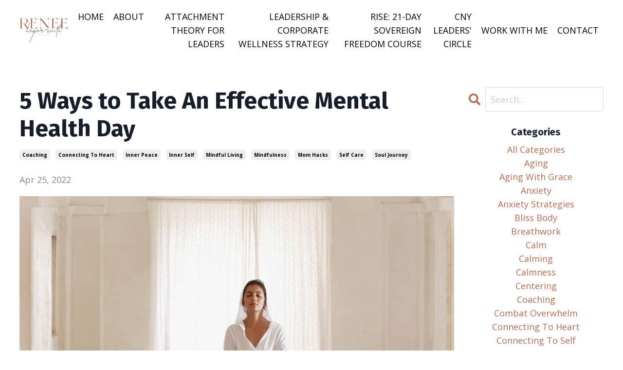

--- FILE ---
content_type: text/html; charset=utf-8
request_url: https://www.reneehagarsmith.com/blog/effectivementalhealthday
body_size: 9673
content:
<!doctype html>
<html lang="en">
  <head>
    
              <meta name="csrf-param" content="authenticity_token">
              <meta name="csrf-token" content="6ey9LfLL/tXB6aHqtyaWY+eqC3ethUjJRwS3fNN9OCWY/u00v3TydH1PWGpr3aAlSlQQaM5yyslKiAXFP3VaBQ==">
            
    <title>
      
        Blog - 5 Ways to Take An Effective Mental Health Day
      
    </title>
    <meta charset="utf-8" />
    <meta http-equiv="x-ua-compatible" content="ie=edge, chrome=1">
    <meta name="viewport" content="width=device-width, initial-scale=1, shrink-to-fit=no">
    
      <meta name="description" content="Self care and mental health days add to our wellness and well-being, but how can we make sure we are using our time in an effective manner?" />
    
    <meta property="og:type" content="website">
<meta property="og:url" content="https://www.reneehagarsmith.com/blog/effectivementalhealthday">
<meta name="twitter:card" content="summary_large_image">

<meta property="og:title" content="Blog - 5 Ways to Take An Effective Mental Health Day">
<meta name="twitter:title" content="Blog - 5 Ways to Take An Effective Mental Health Day">


<meta property="og:description" content="Self care and mental health days add to our wellness and well-being, but how can we make sure we are using our time in an effective manner?">
<meta name="twitter:description" content="Self care and mental health days add to our wellness and well-being, but how can we make sure we are using our time in an effective manner?">


<meta property="og:image" content="https://kajabi-storefronts-production.kajabi-cdn.com/kajabi-storefronts-production/sites/2147554297/images/JlEshzdzQgesPwcKBG9n_file.jpg">
<meta name="twitter:image" content="https://kajabi-storefronts-production.kajabi-cdn.com/kajabi-storefronts-production/sites/2147554297/images/JlEshzdzQgesPwcKBG9n_file.jpg">


    
      <link href="https://kajabi-storefronts-production.kajabi-cdn.com/kajabi-storefronts-production/sites/2147554297/images/MxkuxYVDTwGag7XZzuuN_Rennee_logos_final-07.png?v=2" rel="shortcut icon" />
    
    <link rel="canonical" href="https://www.reneehagarsmith.com/blog/effectivementalhealthday" />

    <!-- Google Fonts ====================================================== -->
    
      <link href="//fonts.googleapis.com/css?family=Open+Sans:400,700,400italic,700italic|Fira+Sans:400,700,400italic,700italic" rel="stylesheet" type="text/css">
    

    <!-- Kajabi CSS ======================================================== -->
    <link rel="stylesheet" media="screen" href="https://kajabi-app-assets.kajabi-cdn.com/assets/core-0d125629e028a5a14579c81397830a1acd5cf5a9f3ec2d0de19efb9b0795fb03.css" />

    

    <link rel="stylesheet" href="https://use.fontawesome.com/releases/v5.15.2/css/all.css" crossorigin="anonymous">

    <link rel="stylesheet" media="screen" href="https://kajabi-storefronts-production.kajabi-cdn.com/kajabi-storefronts-production/themes/2150267579/assets/styles.css?16581610512637608" />

    <!-- Customer CSS ====================================================== -->
    <link rel="stylesheet" media="screen" href="https://kajabi-storefronts-production.kajabi-cdn.com/kajabi-storefronts-production/themes/2150267579/assets/overrides.css?16581610512637608" />
    <style>
  /* Custom CSS Added Via Theme Settings */
  /* CSS Overrides go here */
</style>


    <!-- Kajabi Editor Only CSS ============================================ -->
    

    <!-- Header hook ======================================================= -->
    <link rel="alternate" type="application/rss+xml" title="Blog" href="https://www.reneehagarsmith.com/blog.rss" /><script type="text/javascript">
  var Kajabi = Kajabi || {};
</script>
<script type="text/javascript">
  Kajabi.currentSiteUser = {
    "id" : "-1",
    "type" : "Guest",
    "contactId" : "",
  };
</script>
<script type="text/javascript">
  Kajabi.theme = {
    activeThemeName: "Streamlined Home",
    previewThemeId: null,
    editor: false
  };
</script>
<meta name="turbo-prefetch" content="false">
<script>
(function(i,s,o,g,r,a,m){i['GoogleAnalyticsObject']=r;i[r]=i[r]||function(){
(i[r].q=i[r].q||[]).push(arguments)
},i[r].l=1*new Date();a=s.createElement(o),
m=s.getElementsByTagName(o)[0];a.async=1;a.src=g;m.parentNode.insertBefore(a,m)
})(window,document,'script','//www.google-analytics.com/analytics.js','ga');
ga('create', 'UA-230170690-1', 'auto', {});
ga('send', 'pageview');
</script>
<style type="text/css">
  #editor-overlay {
    display: none;
    border-color: #2E91FC;
    position: absolute;
    background-color: rgba(46,145,252,0.05);
    border-style: dashed;
    border-width: 3px;
    border-radius: 3px;
    pointer-events: none;
    cursor: pointer;
    z-index: 10000000000;
  }
  .editor-overlay-button {
    color: white;
    background: #2E91FC;
    border-radius: 2px;
    font-size: 13px;
    margin-inline-start: -24px;
    margin-block-start: -12px;
    padding-block: 3px;
    padding-inline: 10px;
    text-transform:uppercase;
    font-weight:bold;
    letter-spacing:1.5px;

    left: 50%;
    top: 50%;
    position: absolute;
  }
</style>
<script src="https://kajabi-app-assets.kajabi-cdn.com/vite/assets/track_analytics-999259ad.js" crossorigin="anonymous" type="module"></script><link rel="modulepreload" href="https://kajabi-app-assets.kajabi-cdn.com/vite/assets/stimulus-576c66eb.js" as="script" crossorigin="anonymous">
<link rel="modulepreload" href="https://kajabi-app-assets.kajabi-cdn.com/vite/assets/track_product_analytics-9c66ca0a.js" as="script" crossorigin="anonymous">
<link rel="modulepreload" href="https://kajabi-app-assets.kajabi-cdn.com/vite/assets/stimulus-e54d982b.js" as="script" crossorigin="anonymous">
<link rel="modulepreload" href="https://kajabi-app-assets.kajabi-cdn.com/vite/assets/trackProductAnalytics-3d5f89d8.js" as="script" crossorigin="anonymous">      <script type="text/javascript">
        if (typeof (window.rudderanalytics) === "undefined") {
          !function(){"use strict";window.RudderSnippetVersion="3.0.3";var sdkBaseUrl="https://cdn.rudderlabs.com/v3"
          ;var sdkName="rsa.min.js";var asyncScript=true;window.rudderAnalyticsBuildType="legacy",window.rudderanalytics=[]
          ;var e=["setDefaultInstanceKey","load","ready","page","track","identify","alias","group","reset","setAnonymousId","startSession","endSession","consent"]
          ;for(var n=0;n<e.length;n++){var t=e[n];window.rudderanalytics[t]=function(e){return function(){
          window.rudderanalytics.push([e].concat(Array.prototype.slice.call(arguments)))}}(t)}try{
          new Function('return import("")'),window.rudderAnalyticsBuildType="modern"}catch(a){}
          if(window.rudderAnalyticsMount=function(){
          "undefined"==typeof globalThis&&(Object.defineProperty(Object.prototype,"__globalThis_magic__",{get:function get(){
          return this},configurable:true}),__globalThis_magic__.globalThis=__globalThis_magic__,
          delete Object.prototype.__globalThis_magic__);var e=document.createElement("script")
          ;e.src="".concat(sdkBaseUrl,"/").concat(window.rudderAnalyticsBuildType,"/").concat(sdkName),e.async=asyncScript,
          document.head?document.head.appendChild(e):document.body.appendChild(e)
          },"undefined"==typeof Promise||"undefined"==typeof globalThis){var d=document.createElement("script")
          ;d.src="https://polyfill-fastly.io/v3/polyfill.min.js?version=3.111.0&features=Symbol%2CPromise&callback=rudderAnalyticsMount",
          d.async=asyncScript,document.head?document.head.appendChild(d):document.body.appendChild(d)}else{
          window.rudderAnalyticsMount()}window.rudderanalytics.load("2apYBMHHHWpiGqicceKmzPebApa","https://kajabiaarnyhwq.dataplane.rudderstack.com",{})}();
        }
      </script>
      <script type="text/javascript">
        if (typeof (window.rudderanalytics) !== "undefined") {
          rudderanalytics.page({"account_id":"2147544766","site_id":"2147554297"});
        }
      </script>
      <script type="text/javascript">
        if (typeof (window.rudderanalytics) !== "undefined") {
          (function () {
            function AnalyticsClickHandler (event) {
              const targetEl = event.target.closest('a') || event.target.closest('button');
              if (targetEl) {
                rudderanalytics.track('Site Link Clicked', Object.assign(
                  {"account_id":"2147544766","site_id":"2147554297"},
                  {
                    link_text: targetEl.textContent.trim(),
                    link_href: targetEl.href,
                    tag_name: targetEl.tagName,
                  }
                ));
              }
            };
            document.addEventListener('click', AnalyticsClickHandler);
          })();
        }
      </script>
<meta name='site_locale' content='en'><style type="text/css">
  /* Font Awesome 4 */
  .fa.fa-twitter{
    font-family:sans-serif;
  }
  .fa.fa-twitter::before{
    content:"𝕏";
    font-size:1.2em;
  }

  /* Font Awesome 5 */
  .fab.fa-twitter{
    font-family:sans-serif;
  }
  .fab.fa-twitter::before{
    content:"𝕏";
    font-size:1.2em;
  }
</style>
<link rel="stylesheet" href="https://cdn.jsdelivr.net/npm/@kajabi-ui/styles@1.0.4/dist/kajabi_products/kajabi_products.css" />
<script type="module" src="https://cdn.jsdelivr.net/npm/@pine-ds/core@3.15.0/dist/pine-core/pine-core.esm.js"></script>
<script nomodule src="https://cdn.jsdelivr.net/npm/@pine-ds/core@3.15.0/dist/pine-core/index.esm.js"></script>


  </head>

  <style>
  body {
    
      
    
  }
</style>

  <body id="encore-theme" class="background-unrecognized">
    


    <div id="section-header" data-section-id="header">

<style>
  /* Default Header Styles */
  .header {
    
      background-color: transparent;
    
    font-size: 18px;
  }
  .header a,
  .header a.link-list__link,
  .header a.link-list__link:hover,
  .header a.social-icons__icon,
  .header .user__login a,
  .header .dropdown__item a,
  .header .dropdown__trigger:hover {
    color: #000000;
  }
  .header .dropdown__trigger {
    color: #000000 !important;
  }
  /* Mobile Header Styles */
  @media (max-width: 767px) {
    .header {
      
      font-size: 16px;
    }
    
    .header .hamburger__slices .hamburger__slice {
      
        background-color: #000000;
      
    }
    
      .header a.link-list__link, .dropdown__item a, .header__content--mobile {
        text-align: left;
      }
    
    .header--overlay .header__content--mobile  {
      padding-bottom: 20px;
    }
  }
  /* Sticky Styles */
  
</style>

<div class="hidden">
  
    
  
    
  
    
  
    
  
  
  
  
</div>

<header class="header header--overlay    header--close-on-scroll" kjb-settings-id="sections_header_settings_background_color">
  <div class="hello-bars">
    
      
    
      
    
      
    
      
    
  </div>
  
    <div class="header__wrap">
      <div class="header__content header__content--desktop background-unrecognized">
        <div class="container header__container media justify-content-left">
          
            
                <style>
@media (min-width: 768px) {
  #block-1555988494486 {
    text-align: left;
  }
} 
</style>

<div id="block-1555988494486" class="header__block header__block--logo header__block--show header__switch-content " kjb-settings-id="sections_header_blocks_1555988494486_settings_stretch">
  <style>
  #block-1555988494486 {
    line-height: 1;
  }
  #block-1555988494486 .logo__image {
    display: block;
    width: 100px;
  }
  #block-1555988494486 .logo__text {
    color: ;
  }
</style>

<a class="logo" href="/">
  
    
      <img class="logo__image" src="https://kajabi-storefronts-production.kajabi-cdn.com/kajabi-storefronts-production/sites/2147554297/images/ORy7u6kJTda5ZP2aasTr_Rennee_logos_final-01.png" kjb-settings-id="sections_header_blocks_1555988494486_settings_logo" alt="Header Logo" />
    
  
</a>

</div>

              
          
            
                <style>
@media (min-width: 768px) {
  #block-1555988491313 {
    text-align: right;
  }
} 
</style>

<div id="block-1555988491313" class="header__block header__switch-content header__block--menu stretch" kjb-settings-id="sections_header_blocks_1555988491313_settings_stretch">
  <div class="link-list justify-content-right" kjb-settings-id="sections_header_blocks_1555988491313_settings_menu">
  
    <a class="link-list__link" href="https://www.reneehagarsmith.com/home" >HOME</a>
  
    <a class="link-list__link" href="https://www.reneehagarsmith.com/about-me" >ABOUT</a>
  
    <a class="link-list__link" href="https://www.reneehagarsmith.com/IATforLeaders" >ATTACHMENT THEORY FOR LEADERS</a>
  
    <a class="link-list__link" href="https://www.reneehagarsmith.com/coporatestrategy" >LEADERSHIP & CORPORATE WELLNESS STRATEGY</a>
  
    <a class="link-list__link" href="https://www.reneehagarsmith.com/RISESovereign" >RISE: 21-DAY SOVEREIGN FREEDOM COURSE</a>
  
    <a class="link-list__link" href="https://www.reneehagarsmith.com/cnyleaders" >CNY LEADERS' CIRCLE</a>
  
</div>

</div>

              
          
            
                <style>
@media (min-width: 768px) {
  #block-1648856837138 {
    text-align: left;
  }
} 
</style>

<div id="block-1648856837138" class="header__block header__switch-content header__block--dropdown " kjb-settings-id="sections_header_blocks_1648856837138_settings_stretch">
  <style>
  /* Dropdown menu colors for desktop */
  @media (min-width: 768px) {
    #block-1648856837138 .dropdown__menu {
      background-color: #FFFFFF;
    }
    #block-1648856837138 .dropdown__item a {
      color: #000000;
    }
  }
  /* Mobile menu text alignment */
  @media (max-width: 767px) {
    #block-1648856837138 .dropdown__item a {
      text-align: left;
    }
  }
</style>

<div class="dropdown" kjb-settings-id="sections_header_blocks_1648856837138_settings_trigger">
  <a class="dropdown__trigger">
    WORK WITH ME
    
  </a>
  <div class="dropdown__menu dropdown__menu--text-left ">
    
      <span class="dropdown__item"><a href="https://www.reneehagarsmith.com/home" >HOME</a></span>
    
      <span class="dropdown__item"><a href="https://www.reneehagarsmith.com/about-me" >ABOUT</a></span>
    
      <span class="dropdown__item"><a href="https://www.reneehagarsmith.com/IATforLeaders" >ATTACHMENT THEORY FOR LEADERS</a></span>
    
      <span class="dropdown__item"><a href="https://www.reneehagarsmith.com/coporatestrategy" >LEADERSHIP & CORPORATE WELLNESS STRATEGY</a></span>
    
      <span class="dropdown__item"><a href="https://www.reneehagarsmith.com/RISESovereign" >RISE: 21-DAY SOVEREIGN FREEDOM COURSE</a></span>
    
      <span class="dropdown__item"><a href="https://www.reneehagarsmith.com/cnyleaders" >CNY LEADERS' CIRCLE</a></span>
    
  </div>
</div>

</div>

              
          
            
                <style>
@media (min-width: 768px) {
  #block-1602256221872 {
    text-align: right;
  }
} 
</style>

<div id="block-1602256221872" class="header__block header__switch-content header__block--menu " kjb-settings-id="sections_header_blocks_1602256221872_settings_stretch">
  <div class="link-list justify-content-right" kjb-settings-id="sections_header_blocks_1602256221872_settings_menu">
  
    <a class="link-list__link" href="https://www.reneehagarsmith.com/contact-me" >CONTACT</a>
  
</div>

</div>

              
          
          
            <div class="hamburger hidden--desktop" kjb-settings-id="sections_header_settings_hamburger_color">
              <div class="hamburger__slices">
                <div class="hamburger__slice hamburger--slice-1"></div>
                <div class="hamburger__slice hamburger--slice-2"></div>
                <div class="hamburger__slice hamburger--slice-3"></div>
                <div class="hamburger__slice hamburger--slice-4"></div>
              </div>
            </div>
          
        </div>
      </div>
      <div class="header__content header__content--mobile">
        <div class="header__switch-content header__spacer"></div>
      </div>
    </div>
  
</header>

</div>
    <main>
      <div data-dynamic-sections=blog_post><div id="section-1599688991346" data-section-id="1599688991346"><style>
  
  .blog-post-body {
    background-color: ;
  }
  .blog-post-body .sizer {
    padding-top: 40px;
    padding-bottom: 40px;
  }
  .blog-post-body .container {
    max-width: calc(1260px + 10px + 10px);
    padding-right: 10px;
    padding-left: 10px;
  }
  .blog-post-body__panel {
    background-color: #ffffff;
    border-color: ;
    border-radius: 4px;
    border-style: none;
    border-width: 25px ;
  }
  .blog-post-body__title {
    color:  !important;
  }
  .blog-post-body__date {
    color: ;
  }
  .tag {
    color: ;
    background-color: ;
  }
  .tag:hover {
    color: ;
    background-color: ;
  }
  .blog-post-body__content {
    color: ;
  }
  @media (min-width: 768px) {
    
    .blog-post-body .sizer {
      padding-top: 40px;
      padding-bottom: 40px;
    }
    .blog-post-body .container {
      max-width: calc(1260px + 40px + 40px);
      padding-right: 40px;
      padding-left: 40px;
    }
  }
</style>

<section class="blog-post-body " kjb-settings-id="sections_1599688991346_settings_background_color">
  <div class="sizer">
    
    <div class="container">
      <div class="row">
        
          <div class="col-lg-9">
        
          
            
            <div class="blog-post-body__info">
              <h1 class="blog-post-body__title">5 Ways to Take An Effective Mental Health Day</h1>
              
                <span class="blog-post-body__tags" kjb-settings-id="sections_1599688991346_settings_show_tags">
                  
                    
                      <a class="tag" href="https://www.reneehagarsmith.com/blog?tag=coaching">coaching</a>
                    
                      <a class="tag" href="https://www.reneehagarsmith.com/blog?tag=connecting+to+heart">connecting to heart</a>
                    
                      <a class="tag" href="https://www.reneehagarsmith.com/blog?tag=inner+peace">inner peace</a>
                    
                      <a class="tag" href="https://www.reneehagarsmith.com/blog?tag=inner+self">inner self</a>
                    
                      <a class="tag" href="https://www.reneehagarsmith.com/blog?tag=mindful+living">mindful living</a>
                    
                      <a class="tag" href="https://www.reneehagarsmith.com/blog?tag=mindfulness">mindfulness</a>
                    
                      <a class="tag" href="https://www.reneehagarsmith.com/blog?tag=mom+hacks">mom hacks</a>
                    
                      <a class="tag" href="https://www.reneehagarsmith.com/blog?tag=self+care">self care</a>
                    
                      <a class="tag" href="https://www.reneehagarsmith.com/blog?tag=soul+journey">soul journey</a>
                    
                  
                </span>
              
              
                <span class="blog-post-body__date" kjb-settings-id="sections_1599688991346_settings_show_date">Apr 25, 2022</span>
              
              
            </div>
            
              <div class="blog-post-body__media">
  
  
  
    
      <img src="https://kajabi-storefronts-production.kajabi-cdn.com/kajabi-storefronts-production/blogs/2147497624/images/N7KeiRQpSru4FQ4ZcJWu_6.png" alt="Inner peace comes when we take some time for self care. " />
    
  


</div>

            
            <div class="blog-post-body__content">
              <p><strong>You&rsquo;ve Had It.</strong></p>
<p>You know that feeling. The tight chest. Sweaty, nearly shaking palms. Stinging at the back of your eyes as you hold back tears. This morning, you are at your breaking point. The dog vomited all over his bed. You are trying to clean it up while your hair is drying from your shower and will be a frizzy mess by this morning&rsquo;s big meeting. Your third-grade daughter, who has moderate ADHD and severe anxiety is rolling around on the floor, still in her pajamas, shouting that she is not going to school and she hates school anyway.</p>
<p>And you know&mdash;you <em>need</em> to hold it together. You need to make sure the dog is not sick and that your daughter &lsquo;s issue with going to school is her morning anxiety talking and not something more serious going on.</p>
<p>But what happens instead is the dog walks through the very mess you are trying to clean up and you snap loudly at both the dog and your daughter. The dog runs under your dining table (feet still dirty) and your daughter runs to her room and slams her door, now only 15-minutes before her bus is scheduled to pick her up.</p>
<p>You plop down on the floor and let the silent tears flow freely.</p>
<p>You need a mental health day - a self-care day. <em>A day just for you.</em></p>
<p>How can you possibly fit it in with work and homework help, piano lessons and all the household responsibilities? Sometimes self-care days can be scheduled. Neatly tied-up into a package with yoga classes registered for and spa appointments made. And that is a beautiful thing.</p>
<p>But sometimes, you have to give in to the intensity of the moment and throw in the towel. Give yourself a break and take a mental health day (or morning or two-hour lunch, or whatever your can fit in) to reset. Here are some tips on how to relish this precious self-care time:</p>
<ol>
<li><strong>Accept the moment</strong>. <em>Don&rsquo;t feel guilty.</em> Read that again. Honor yourself and your needs. Take two-three minutes to write down all the reasons you are worthy of this day. Breathe deep and feel good about celebrating you.</li>
<li><strong>Don&rsquo;t start checking off tasks on your to-do list</strong>. Your list is there. Yes, those tasks are not going to take care of themselves. Yet, if you spend the day simply working on busy work, you may end up at the end of the day in the exact same place as you were to begin with. If there are one or two tasks that feel like self-love to handle, or will leave you in a relaxed state of mind (clearing desk clutter, perhaps), those might be worthy of tackling, but maybe add in some jamming music and a little freestyle dancing just to make it more fun and less chore.</li>
<li><strong>You don&rsquo;t need to announce it</strong>. Others don&rsquo;t need to know you are taking a day for yourself - not your boss, not your mom (who will ask you to pick up that dry cleaning order for her), not your best friend (who will suggest a happy hour out), and not even necessarily your spouse or significant other. This is <em>your </em>day and your chance to revamp.</li>
<li><strong>Escape from everyday life</strong>. What does that look like for you? Could be a transformative book or a fiction journey that takes you to a new world. Could be a mug of herbal tea (or glass of wine!) and a <em>Bridgerton</em> binge. Could be getting in for a last minute massage, or taking a long warm bath, basking in the silence and solitude. Might be taking a nap or a three-hour nature hike for some forest bathing. Whatever you do, make it nourishing to your body and mind, and outside of the norm. Truly give yourself space and time to revive.</li>
<li><strong>Take this feeling with you</strong>. One of the benefits of a self-care day is to remind ourselves that we can carry these moments of rest and rejuvenation with us every day. We might not have the ability to spend the day basking in relaxation, but we can find these moments&mdash;the deep breath in the car before you go into work, the extra minute in the shower letting the warm water pour over your body, the five minutes in bed in the morning where you breathe, pray, ground yourself or even just relish the peace. These are the moments we live for. The moments that fill our emotional bank and fortify us for everyday life. Make yourself aware and relish them.</li>
</ol>
<p>MINDFUL TIP: Take a mini-break anytime by stopping and breathing consciously. Steady inhales and exhales to a count of 4 each will calm your nervous system and bring into more of a parasympathetic state (our rest and digest state of being).</p>
            </div>
            
            
            

          
        </div>
        <style>
   .sidebar__panel {
     background-color: #ffffff;
     border-color: ;
     border-radius: 4px;
     border-style: none;
     border-width: 25px ;
   }
</style>

<div class="col-lg-3    ">
  <div class="sidebar" kjb-settings-id="sections_1599688991346_settings_show_sidebar">
    
      
        <div class="sidebar__block">
          
              <style>
  .sidebar-search__icon i {
    color: #b66c4f;
  }
  .sidebar-search--1600295460576 ::-webkit-input-placeholder {
    color: ;
  }
  .sidebar-search--1600295460576 ::-moz-placeholder {
    color: ;
  }
  .sidebar-search--1600295460576 :-ms-input-placeholder {
    color: ;
  }
  .sidebar-search--1600295460576 :-moz-placeholder {
    color: ;
  }
  .sidebar-search--1600295460576 .sidebar-search__input {
    color: ;
  }
</style>

<div class="sidebar-search sidebar-search--1600295460576" kjb-settings-id="sections_1599688991346_blocks_1600295460576_settings_search_text">
  <form class="sidebar-search__form" action="/blog/search" method="get" role="search">
    <span class="sidebar-search__icon"><i class="fa fa-search"></i></span>
    <input class="form-control sidebar-search__input" type="search" name="q" placeholder="Search...">
  </form>
</div>

            
        </div>
      
        <div class="sidebar__block">
          
              <style>
  .sidebar-categories--1600295464514 {
    text-align: center;
  }
  .sidebar-categories--1600295464514 .sidebar-categories__title {
    color: ;
  }
  .sidebar-categories--1600295464514 .sidebar-categories__select {
    color: #b66c4f !important;
  }
  .sidebar-categories--1600295464514 .sidebar-categories__link {
    color: #b66c4f;
  }
  .sidebar-categories--1600295464514 .sidebar-categories__tag {
    color: #b66c4f;
  }
</style>

<div class="sidebar-categories sidebar-categories--1600295464514">
  <p class="h5 sidebar-categories__title" kjb-settings-id="sections_1599688991346_blocks_1600295464514_settings_heading">Categories</p>
  
    <a class="sidebar-categories__link" href="/blog" kjb-settings-id="sections_1599688991346_blocks_1600295464514_settings_all_tags">All Categories</a>
    
      
        <a class="sidebar-categories__tag" href="https://www.reneehagarsmith.com/blog?tag=aging">aging</a>
      
    
      
        <a class="sidebar-categories__tag" href="https://www.reneehagarsmith.com/blog?tag=aging+with+grace">aging with grace</a>
      
    
      
        <a class="sidebar-categories__tag" href="https://www.reneehagarsmith.com/blog?tag=anxiety">anxiety</a>
      
    
      
        <a class="sidebar-categories__tag" href="https://www.reneehagarsmith.com/blog?tag=anxiety+strategies">anxiety strategies</a>
      
    
      
        <a class="sidebar-categories__tag" href="https://www.reneehagarsmith.com/blog?tag=bliss+body">bliss body</a>
      
    
      
        <a class="sidebar-categories__tag" href="https://www.reneehagarsmith.com/blog?tag=breathwork">breathwork</a>
      
    
      
        <a class="sidebar-categories__tag" href="https://www.reneehagarsmith.com/blog?tag=calm">calm</a>
      
    
      
        <a class="sidebar-categories__tag" href="https://www.reneehagarsmith.com/blog?tag=calming">calming</a>
      
    
      
        <a class="sidebar-categories__tag" href="https://www.reneehagarsmith.com/blog?tag=calmness">calmness</a>
      
    
      
        <a class="sidebar-categories__tag" href="https://www.reneehagarsmith.com/blog?tag=centering">centering</a>
      
    
      
        <a class="sidebar-categories__tag" href="https://www.reneehagarsmith.com/blog?tag=coaching">coaching</a>
      
    
      
        <a class="sidebar-categories__tag" href="https://www.reneehagarsmith.com/blog?tag=combat+overwhelm">combat overwhelm</a>
      
    
      
        <a class="sidebar-categories__tag" href="https://www.reneehagarsmith.com/blog?tag=connecting+to+heart">connecting to heart</a>
      
    
      
        <a class="sidebar-categories__tag" href="https://www.reneehagarsmith.com/blog?tag=connecting+to+self">connecting to self</a>
      
    
      
        <a class="sidebar-categories__tag" href="https://www.reneehagarsmith.com/blog?tag=connecting+with+self">connecting with self</a>
      
    
      
        <a class="sidebar-categories__tag" href="https://www.reneehagarsmith.com/blog?tag=dad">dad</a>
      
    
      
        <a class="sidebar-categories__tag" href="https://www.reneehagarsmith.com/blog?tag=dealing+with+anger">dealing with anger</a>
      
    
      
        <a class="sidebar-categories__tag" href="https://www.reneehagarsmith.com/blog?tag=dealing+with+emotions">dealing with emotions</a>
      
    
      
        <a class="sidebar-categories__tag" href="https://www.reneehagarsmith.com/blog?tag=difficult+emotions">difficult emotions</a>
      
    
      
        <a class="sidebar-categories__tag" href="https://www.reneehagarsmith.com/blog?tag=divine+feminine">divine feminine</a>
      
    
      
        <a class="sidebar-categories__tag" href="https://www.reneehagarsmith.com/blog?tag=eat+well">eat well</a>
      
    
      
        <a class="sidebar-categories__tag" href="https://www.reneehagarsmith.com/blog?tag=emotions">emotions</a>
      
    
      
        <a class="sidebar-categories__tag" href="https://www.reneehagarsmith.com/blog?tag=father%27s+day">father's day</a>
      
    
      
        <a class="sidebar-categories__tag" href="https://www.reneehagarsmith.com/blog?tag=feminine+energy">feminine energy</a>
      
    
      
        <a class="sidebar-categories__tag" href="https://www.reneehagarsmith.com/blog?tag=feminine+essence">feminine essence</a>
      
    
      
        <a class="sidebar-categories__tag" href="https://www.reneehagarsmith.com/blog?tag=flight+or+flight">flight or flight</a>
      
    
      
        <a class="sidebar-categories__tag" href="https://www.reneehagarsmith.com/blog?tag=goals">goals</a>
      
    
      
        <a class="sidebar-categories__tag" href="https://www.reneehagarsmith.com/blog?tag=goddess">goddess</a>
      
    
      
        <a class="sidebar-categories__tag" href="https://www.reneehagarsmith.com/blog?tag=health">health</a>
      
    
      
        <a class="sidebar-categories__tag" href="https://www.reneehagarsmith.com/blog?tag=holiday+survival">holiday survival</a>
      
    
      
        <a class="sidebar-categories__tag" href="https://www.reneehagarsmith.com/blog?tag=holidays">holidays</a>
      
    
      
        <a class="sidebar-categories__tag" href="https://www.reneehagarsmith.com/blog?tag=inner+goddess">inner goddess</a>
      
    
      
        <a class="sidebar-categories__tag" href="https://www.reneehagarsmith.com/blog?tag=inner+light">inner light</a>
      
    
      
        <a class="sidebar-categories__tag" href="https://www.reneehagarsmith.com/blog?tag=inner+peace">inner peace</a>
      
    
      
        <a class="sidebar-categories__tag" href="https://www.reneehagarsmith.com/blog?tag=inner+self">inner self</a>
      
    
      
        <a class="sidebar-categories__tag" href="https://www.reneehagarsmith.com/blog?tag=inner+wisdom">inner wisdom</a>
      
    
      
        <a class="sidebar-categories__tag" href="https://www.reneehagarsmith.com/blog?tag=kevin+cronin">kevin cronin</a>
      
    
      
        <a class="sidebar-categories__tag" href="https://www.reneehagarsmith.com/blog?tag=koshas">koshas</a>
      
    
      
        <a class="sidebar-categories__tag" href="https://www.reneehagarsmith.com/blog?tag=life+lessons">life lessons</a>
      
    
      
        <a class="sidebar-categories__tag" href="https://www.reneehagarsmith.com/blog?tag=listening">listening</a>
      
    
      
        <a class="sidebar-categories__tag" href="https://www.reneehagarsmith.com/blog?tag=love">love</a>
      
    
      
        <a class="sidebar-categories__tag" href="https://www.reneehagarsmith.com/blog?tag=mindful+holiday">mindful holiday</a>
      
    
      
        <a class="sidebar-categories__tag" href="https://www.reneehagarsmith.com/blog?tag=mindful+living">mindful living</a>
      
    
      
        <a class="sidebar-categories__tag" href="https://www.reneehagarsmith.com/blog?tag=mindfulness">mindfulness</a>
      
    
      
        <a class="sidebar-categories__tag" href="https://www.reneehagarsmith.com/blog?tag=mom+hacks">mom hacks</a>
      
    
      
        <a class="sidebar-categories__tag" href="https://www.reneehagarsmith.com/blog?tag=morning">morning</a>
      
    
      
        <a class="sidebar-categories__tag" href="https://www.reneehagarsmith.com/blog?tag=motivation">motivation</a>
      
    
      
        <a class="sidebar-categories__tag" href="https://www.reneehagarsmith.com/blog?tag=new+year+goals">new year goals</a>
      
    
      
        <a class="sidebar-categories__tag" href="https://www.reneehagarsmith.com/blog?tag=nurturing+energy">nurturing energy</a>
      
    
      
        <a class="sidebar-categories__tag" href="https://www.reneehagarsmith.com/blog?tag=overcoming+fear">overcoming fear</a>
      
    
      
        <a class="sidebar-categories__tag" href="https://www.reneehagarsmith.com/blog?tag=overwhelm">overwhelm</a>
      
    
      
        <a class="sidebar-categories__tag" href="https://www.reneehagarsmith.com/blog?tag=parenting">parenting</a>
      
    
      
        <a class="sidebar-categories__tag" href="https://www.reneehagarsmith.com/blog?tag=pranayama">pranayama</a>
      
    
      
        <a class="sidebar-categories__tag" href="https://www.reneehagarsmith.com/blog?tag=press+pause">press pause</a>
      
    
      
        <a class="sidebar-categories__tag" href="https://www.reneehagarsmith.com/blog?tag=reo+speedwagon">reo speedwagon</a>
      
    
      
        <a class="sidebar-categories__tag" href="https://www.reneehagarsmith.com/blog?tag=rock+and+roll">rock and roll</a>
      
    
      
        <a class="sidebar-categories__tag" href="https://www.reneehagarsmith.com/blog?tag=secret+dreams">secret dreams</a>
      
    
      
        <a class="sidebar-categories__tag" href="https://www.reneehagarsmith.com/blog?tag=self+care">self care</a>
      
    
      
        <a class="sidebar-categories__tag" href="https://www.reneehagarsmith.com/blog?tag=self-care">self-care</a>
      
    
      
        <a class="sidebar-categories__tag" href="https://www.reneehagarsmith.com/blog?tag=sharing+love">sharing love</a>
      
    
      
        <a class="sidebar-categories__tag" href="https://www.reneehagarsmith.com/blog?tag=soul">soul</a>
      
    
      
        <a class="sidebar-categories__tag" href="https://www.reneehagarsmith.com/blog?tag=soul+journey">soul journey</a>
      
    
      
        <a class="sidebar-categories__tag" href="https://www.reneehagarsmith.com/blog?tag=stay+healthy">stay healthy</a>
      
    
      
        <a class="sidebar-categories__tag" href="https://www.reneehagarsmith.com/blog?tag=stress+less">stress less</a>
      
    
      
        <a class="sidebar-categories__tag" href="https://www.reneehagarsmith.com/blog?tag=stress+less+this+holiday">stress less this holiday</a>
      
    
      
        <a class="sidebar-categories__tag" href="https://www.reneehagarsmith.com/blog?tag=stress+reduction">stress reduction</a>
      
    
      
        <a class="sidebar-categories__tag" href="https://www.reneehagarsmith.com/blog?tag=stress+relief">stress relief</a>
      
    
      
        <a class="sidebar-categories__tag" href="https://www.reneehagarsmith.com/blog?tag=suicide+loss">suicide loss</a>
      
    
      
        <a class="sidebar-categories__tag" href="https://www.reneehagarsmith.com/blog?tag=surviving+the+holidays">surviving the holidays</a>
      
    
      
        <a class="sidebar-categories__tag" href="https://www.reneehagarsmith.com/blog?tag=tips+for+processing+emotions">tips for processing emotions</a>
      
    
      
        <a class="sidebar-categories__tag" href="https://www.reneehagarsmith.com/blog?tag=travel">travel</a>
      
    
      
        <a class="sidebar-categories__tag" href="https://www.reneehagarsmith.com/blog?tag=trust+the+process">trust the process</a>
      
    
      
        <a class="sidebar-categories__tag" href="https://www.reneehagarsmith.com/blog?tag=valentines+day">valentines day</a>
      
    
      
        <a class="sidebar-categories__tag" href="https://www.reneehagarsmith.com/blog?tag=vibrant+life">vibrant life</a>
      
    
      
        <a class="sidebar-categories__tag" href="https://www.reneehagarsmith.com/blog?tag=wellbeing">wellbeing</a>
      
    
      
        <a class="sidebar-categories__tag" href="https://www.reneehagarsmith.com/blog?tag=wellness">wellness</a>
      
    
      
        <a class="sidebar-categories__tag" href="https://www.reneehagarsmith.com/blog?tag=yoga">yoga</a>
      
    
      
        <a class="sidebar-categories__tag" href="https://www.reneehagarsmith.com/blog?tag=yogic+tradition">yogic tradition</a>
      
    
  
</div>

            
        </div>
      
        <div class="sidebar__block">
          
              <style>
  .sidebar-instructor--1648857588580 {
    text-align: center;
  }
  .sidebar-instructor--1648857588580 .sidebar-instructor__heading {
    color: ;
  }
  .sidebar-instructor--1648857588580 .sidebar-instructor__name {
    color: ;
  }
  .sidebar-instructor--1648857588580 .sidebar-instructor__title {
    color: ;
  }
  .sidebar-instructor--1648857588580 .sidebar-instructor__bio {
    color: ;
  }
  
</style>

<div class="sidebar-instructor sidebar-instructor--1648857588580" kjb-settings-id="sections_1599688991346_blocks_1648857588580_settings_heading">
  
  
    
      <img class="sidebar-instructor__image" src="https://kajabi-storefronts-production.kajabi-cdn.com/kajabi-storefronts-production/themes/2150267579/settings_images/ckolBdcpTRS8uzMIU6wq_Screen_Shot_2022-04-01_at_1.55.54_PM.png" kjb-settings-id="sections_1599688991346_blocks_1648857588580_settings_image" alt="" />
    
  
  
    <p class="h5 sidebar-instructor__name" kjb-settings-id="sections_1599688991346_blocks_1648857588580_settings_name">
      
        Renee Hagar-Smith
      
    </p>
  
  
  
    <p class="sidebar-instructor__bio" kjb-settings-id="sections_1599688991346_blocks_1648857588580_settings_bio">Wellness Coach. Mom. Doggie Mom. Yoga Devotee. Coffee Fanatic.</p>
  
</div>

          
        </div>
      
    
  </div>
</div>

      </div>
    </div>
  </div>
</section>

</div></div>
    </main>
    <div id="section-footer" data-section-id="footer">
<style>
  .footer {
    background-color: #161E2A;
  }
  .footer, .footer__block {
    font-size: 16px;
    color: ;
  }
  .footer .logo__text {
    color: ;
  }
  .footer .link-list__links {
    width: 100%;
  }
  .footer a.link-list__link {
    color: ;
  }
  .footer .link-list__link:hover {
    color: ;
  }
  .copyright {
    color: ;
  }
  @media (min-width: 768px) {
    .footer, .footer__block {
      font-size: 18px;
    }
  }
  .powered-by a {
    color:  !important;
  }
  
</style>

<footer class="footer   background-dark  " kjb-settings-id="sections_footer_settings_background_color">
  <div class="footer__content">
    <div class="container footer__container media">
      
    </div>
    
  <aside class="powered-by background-dark">
    <div class="container">
      <a target="_blank" rel="nofollow noopener" href="https://app.kajabi.com/r/iEhFyY3X?powered_by=true">Powered by Kajabi</a>
    </div>
  </aside>


  </div>

</footer>

</div>
    <div id="section-exit_pop" data-section-id="exit_pop"><style>
  #exit-pop .modal__content {
    background: ;
  }
  
</style>






</div>
    <div id="section-two_step" data-section-id="two_step"><style>
  #two-step .modal__content {
    background: ;
  }
  
</style>

<div class="modal two-step" id="two-step" kjb-settings-id="sections_two_step_settings_two_step_edit">
  <div class="modal__content background-unrecognized">
    <div class="close-x">
      <div class="close-x__part"></div>
      <div class="close-x__part"></div>
    </div>
    <div class="modal__body row text- align-items-start justify-content-left">
      
         
              




<style>
  /* flush setting */
  
  
  /* margin settings */
  #block-1585757540189, [data-slick-id="1585757540189"] {
    margin-top: 0px;
    margin-right: 0px;
    margin-bottom: 0px;
    margin-left: 0px;
  }
  #block-1585757540189 .block, [data-slick-id="1585757540189"] .block {
    /* border settings */
    border: 4px none black;
    border-radius: 4px;
    

    /* background color */
    
    /* default padding for mobile */
    
    
    
    /* mobile padding overrides */
    
      padding: 0;
    
    
    
    
    
  }

  @media (min-width: 768px) {
    /* desktop margin settings */
    #block-1585757540189, [data-slick-id="1585757540189"] {
      margin-top: 0px;
      margin-right: 0px;
      margin-bottom: 0px;
      margin-left: 0px;
    }
    #block-1585757540189 .block, [data-slick-id="1585757540189"] .block {
      /* default padding for desktop  */
      
      
      /* desktop padding overrides */
      
        padding: 0;
      
      
      
      
      
    }
  }
  /* mobile text align */
  @media (max-width: 767px) {
    #block-1585757540189, [data-slick-id="1585757540189"] {
      text-align: ;
    }
  }
</style>



<div
  id="block-1585757540189"
  class="
  block-type--image
  text-
  col-12
  
  
  
  
  "
  
  data-reveal-event=""
  data-reveal-offset=""
  data-reveal-units=""
  
    kjb-settings-id="sections_two_step_blocks_1585757540189_settings_width"
    >
  <div class="block
    box-shadow-none
    "
    
      data-aos="-"
      data-aos-delay=""
      data-aos-duration=""
    
    >
    
    <style>
  #block-1585757540189 .block,
  [data-slick-id="1585757540189"] .block {
    display: flex;
    justify-content: flex-start;
  }
  #block-1585757540189 .image,
  [data-slick-id="1585757540189"] .image {
    width: 100%;
    overflow: hidden;
    
    border-radius: 4px;
    
  }
  #block-1585757540189 .image__image,
  [data-slick-id="1585757540189"] .image__image {
    width: 100%;
    
  }
  #block-1585757540189 .image__overlay,
  [data-slick-id="1585757540189"] .image__overlay {
    
      opacity: 0;
    
    background-color: #fff;
    border-radius: 4px;
    
  }
  
  #block-1585757540189 .image__overlay-text,
  [data-slick-id="1585757540189"] .image__overlay-text {
    color:  !important;
  }
  @media (min-width: 768px) {
    #block-1585757540189 .block,
    [data-slick-id="1585757540189"] .block {
        display: flex;
        justify-content: flex-start;
    }
    #block-1585757540189 .image__overlay,
    [data-slick-id="1585757540189"] .image__overlay {
      
        opacity: 0;
      
    }
    #block-1585757540189 .image__overlay:hover {
      opacity: 1;
    }
  }
  
</style>

<div class="image">
  
    
        <img class="image__image" src="https://kajabi-storefronts-production.kajabi-cdn.com/kajabi-storefronts-production/themes/2150267579/assets/placeholder.png?16581610512637608" kjb-settings-id="sections_two_step_blocks_1585757540189_settings_image" alt="" />
    
    
  
</div>

  </div>
</div>


            
      
         
              




<style>
  /* flush setting */
  
  
  /* margin settings */
  #block-1585757543890, [data-slick-id="1585757543890"] {
    margin-top: 0px;
    margin-right: 0px;
    margin-bottom: 0px;
    margin-left: 0px;
  }
  #block-1585757543890 .block, [data-slick-id="1585757543890"] .block {
    /* border settings */
    border: 4px none black;
    border-radius: 4px;
    

    /* background color */
    
    /* default padding for mobile */
    
    
    
    /* mobile padding overrides */
    
    
    
    
    
  }

  @media (min-width: 768px) {
    /* desktop margin settings */
    #block-1585757543890, [data-slick-id="1585757543890"] {
      margin-top: 0px;
      margin-right: 0px;
      margin-bottom: 0px;
      margin-left: 0px;
    }
    #block-1585757543890 .block, [data-slick-id="1585757543890"] .block {
      /* default padding for desktop  */
      
      
      /* desktop padding overrides */
      
      
      
      
      
    }
  }
  /* mobile text align */
  @media (max-width: 767px) {
    #block-1585757543890, [data-slick-id="1585757543890"] {
      text-align: center;
    }
  }
</style>



<div
  id="block-1585757543890"
  class="
  block-type--form
  text-center
  col-12
  
  
  
  
  "
  
  data-reveal-event=""
  data-reveal-offset=""
  data-reveal-units=""
  
    kjb-settings-id="sections_two_step_blocks_1585757543890_settings_width"
    >
  <div class="block
    box-shadow-none
    "
    
      data-aos="-"
      data-aos-delay=""
      data-aos-duration=""
    
    >
    
    








<style>
  #block-1585757543890 .form-btn {
    border-color: #0072EF;
    border-radius: 4px;
    background: #0072EF;
    color: #ffffff;
  }
  #block-1585757543890 .btn--outline {
    color: #0072EF;
    background: transparent;
  }
  #block-1585757543890 .disclaimer-text {
    font-size: 16px;
    margin-top: 1.25rem;
    margin-bottom: 0;
    color: #888;
  }
</style>



<div class="form">
  <div kjb-settings-id="sections_two_step_blocks_1585757543890_settings_text"><h4>Join Our Free Trial</h4>
<p>Get started today before this once in a lifetime opportunity expires.</p></div>
  
    
  
</div>

  </div>
</div>


          
      
    </div>
  </div>
</div>



</div>
    <!-- Javascripts ======================================================= -->
<script charset='ISO-8859-1' src='https://fast.wistia.com/assets/external/E-v1.js'></script>
<script charset='ISO-8859-1' src='https://fast.wistia.com/labs/crop-fill/plugin.js'></script>
<script src="https://kajabi-app-assets.kajabi-cdn.com/assets/encore_core-9ce78559ea26ee857d48a83ffa8868fa1d6e0743c6da46efe11250e7119cfb8d.js"></script>
<script src="https://kajabi-storefronts-production.kajabi-cdn.com/kajabi-storefronts-production/themes/2150267579/assets/scripts.js?16581610512637608"></script>



<!-- Customer JS ======================================================= -->
<script>
  /* Custom JS Added Via Theme Settings */
  /* Javascript code goes here */
</script>


  </body>
</html>

--- FILE ---
content_type: text/plain
request_url: https://www.google-analytics.com/j/collect?v=1&_v=j102&a=1657707530&t=pageview&_s=1&dl=https%3A%2F%2Fwww.reneehagarsmith.com%2Fblog%2Feffectivementalhealthday&ul=en-us%40posix&dt=Blog%20-%205%20Ways%20to%20Take%20An%20Effective%20Mental%20Health%20Day&sr=1280x720&vp=1280x720&_u=IEBAAEABAAAAACAAI~&jid=574612864&gjid=1362093859&cid=381691325.1769971695&tid=UA-230170690-1&_gid=1900545315.1769971695&_r=1&_slc=1&z=636273802
body_size: -452
content:
2,cG-ZVB8Z4RMGH